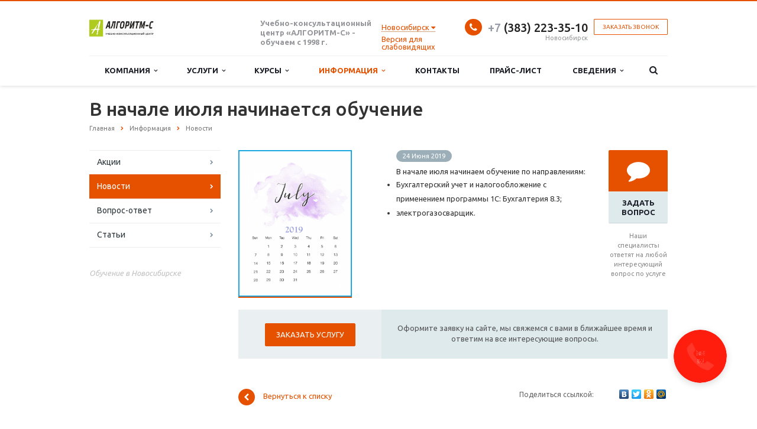

--- FILE ---
content_type: text/html; charset=UTF-8
request_url: https://algoritm-c.ru/info/news/v-nachale-iyulya-nachinaetsya-obuchenie-po-napravleniyam/
body_size: 15647
content:
<!DOCTYPE html>
<html class="  ">
	<head>
						<title>В начале июля начинается обучение</title>
		<meta name="viewport" content="width=device-width, initial-scale=1.0">
		<meta name="facebook-domain-verification" content="v5zdzxxhl03lmdt6jgmq9qvnuc0anz" />
		<link href='https://fonts.googleapis.com/css?family=Open+Sans:300italic,400italic,600italic,700italic,800italic,400,300,600,700,800&subset=latin,cyrillic-ext' rel='stylesheet' type='text/css'>
		<link href='https://fonts.googleapis.com/css?family=Ubuntu:400,700italic,700,500italic,500,400italic,300,300italic&subset=latin,cyrillic-ext' rel='stylesheet' type='text/css'>
																		<meta http-equiv="Content-Type" content="text/html; charset=UTF-8" />
<script type="text/javascript" data-skip-moving="true">(function(w, d, n) {var cl = "bx-core";var ht = d.documentElement;var htc = ht ? ht.className : undefined;if (htc === undefined || htc.indexOf(cl) !== -1){return;}var ua = n.userAgent;if (/(iPad;)|(iPhone;)/i.test(ua)){cl += " bx-ios";}else if (/Android/i.test(ua)){cl += " bx-android";}cl += (/(ipad|iphone|android|mobile|touch)/i.test(ua) ? " bx-touch" : " bx-no-touch");cl += w.devicePixelRatio && w.devicePixelRatio >= 2? " bx-retina": " bx-no-retina";var ieVersion = -1;if (/AppleWebKit/.test(ua)){cl += " bx-chrome";}else if ((ieVersion = getIeVersion()) > 0){cl += " bx-ie bx-ie" + ieVersion;if (ieVersion > 7 && ieVersion < 10 && !isDoctype()){cl += " bx-quirks";}}else if (/Opera/.test(ua)){cl += " bx-opera";}else if (/Gecko/.test(ua)){cl += " bx-firefox";}if (/Macintosh/i.test(ua)){cl += " bx-mac";}ht.className = htc ? htc + " " + cl : cl;function isDoctype(){if (d.compatMode){return d.compatMode == "CSS1Compat";}return d.documentElement && d.documentElement.clientHeight;}function getIeVersion(){if (/Opera/i.test(ua) || /Webkit/i.test(ua) || /Firefox/i.test(ua) || /Chrome/i.test(ua)){return -1;}var rv = -1;if (!!(w.MSStream) && !(w.ActiveXObject) && ("ActiveXObject" in w)){rv = 11;}else if (!!d.documentMode && d.documentMode >= 10){rv = 10;}else if (!!d.documentMode && d.documentMode >= 9){rv = 9;}else if (d.attachEvent && !/Opera/.test(ua)){rv = 8;}if (rv == -1 || rv == 8){var re;if (n.appName == "Microsoft Internet Explorer"){re = new RegExp("MSIE ([0-9]+[\.0-9]*)");if (re.exec(ua) != null){rv = parseFloat(RegExp.$1);}}else if (n.appName == "Netscape"){rv = 11;re = new RegExp("Trident/.*rv:([0-9]+[\.0-9]*)");if (re.exec(ua) != null){rv = parseFloat(RegExp.$1);}}}return rv;}})(window, document, navigator);</script>


<link href="/bitrix/cache/css/s1/aspro-scorp/kernel_main/kernel_main.css?168632661239563" type="text/css"  rel="stylesheet" />
<link href="/bitrix/cache/css/s1/aspro-scorp/template_54e7f90606cc076c97cace7856e1594b/template_54e7f90606cc076c97cace7856e1594b.css?1706100278576787" type="text/css"  data-template-style="true"  rel="stylesheet" />



<link rel="shortcut icon" href="/favicon.ico" type="image/x-icon" />
<link rel="apple-touch-icon" sizes="57x57" href="/bitrix/templates/aspro-scorp/themes/1/images/favicon_57.png" />
<link rel="apple-touch-icon" sizes="72x72" href="/bitrix/templates/aspro-scorp/themes/1/images/favicon_72.png" />
<style>.maxwidth-banner{max-width: auto;}</style>
<meta property="og:description" content="По двум направлениям" />
<meta property="og:image" content="/upload/iblock/c60/c603835a27549c258573a6088be8d9f2.jpg" />
<link rel="image_src" href="/upload/iblock/c60/c603835a27549c258573a6088be8d9f2.jpg"  />
<meta property="og:title" content="В начале июля начинается обучение" />
<meta property="og:type" content="article" />
<meta property="og:url" content="/info/news/v-nachale-iyulya-nachinaetsya-obuchenie-po-napravleniyam/" />



																
																								
								
		<!-- Google Tag Manager -->
				<!-- End Google Tag Manager -->
	</head>
	<body>
		<!-- Google Tag Manager (noscript) -->
		<noscript><iframe src="https://www.googletagmanager.com/ns.html?id=GTM-TQ9QKJX"
		height="0" width="0" style="display:none;visibility:hidden"></iframe></noscript>
		<!-- End Google Tag Manager (noscript) -->
				<div id="panel"></div>
																										<div class="body ">
			<div class="body_media"></div>
			<header class="topmenu-LIGHT canfixed">
				<div class="logo_and_menu-row">
					<div class="logo-row row">
						<div class="maxwidth-theme">
							<div class="col-md-3 col-sm-4">
								<div class="logo colored">
									<a href="/"><img src="/logo.png" alt="Корпоративный сайт Учебно-консультационного центра «АЛГОРИТМ-С»" title="Корпоративный сайт Учебно-консультационного центра «АЛГОРИТМ-С»" /></a>									
									<div class="phone visible-xs">
                                	                                	<div class="phone-number">
                                		 <a href="tel:+73832233510" rel="nofollow"><span style="color: #969ba5;">+7</span> (383) 223-35-10</a>
                                	</div>
                                </div>
                                									
									
								</div>
							</div>
							<div class="col-md-9 col-sm-8 col-xs-12">
								<div class="top-description col-md-4 hidden-sm hidden-xs">
									<b>Учебно-консультационный&nbsp;<br>
</b><b>центр&nbsp;«АЛГОРИТМ-С» - обучаем с 1998 г.</b>								</div>
								<div class="top-callback col-md-8">
									<div class="callback pull-right hidden-xs" data-event="jqm" data-param-id="28" data-name="callback">
										<span href="javascript:;" class="btn btn-default white btn-xs">Заказать звонок</span>
									</div>
									<div class="phone pull-right hidden-xs">
																				<div class="phone-number">
											<i class="fa fa-phone"></i>
											<div> <a href="tel:+73832233510" rel="nofollow"><span style="color: #969ba5;">+7</span> (383) 223-35-10</a>
</div>
										</div>
										<div class="phone-desc pull-right">
											Новосибирск
										</div>
									</div>
									<div class="email pull-right">
										<i class="fa fa-envelope"></i>
										<div><a href="mailto:algoritm-c@mail.ru">algoritm-c@mail.ru</a></div>
									</div>
									<button class="btn btn-responsive-nav visible-xs" data-toggle="collapse" data-target=".nav-main-collapse">
										<i class="fa fa-bars"></i>
									</button>
									
									<div class="city-select " id="city-select">
	<a class="city-select__choose"><span class="city-title">Новосибирск</span> <i class="fa fa-caret-down" aria-hidden="true"></i></a> 												
	<div class="city-select__popup" id="city-select-popup">
		<div class="default-city">
			<div>Ваш город</div>		
			<div class="h4">
				<span class="city-title">Новосибирск</span>
			</div>			
			<div class="buttons">
				<a class="btn btn-primary btn-sm" id="confirm-default">Да</a>				<a href="javascript:;" id="city-select-choose-city">Выбрать другой</a>
			</div>			
		</div>		
		<div class="other-city hidden">
			<div>Выберите ваш город:</div>
			<ul class="other-city-list">
				 
				<li><a data-id="190">Томск</a></li>
				 
				<li><a data-id="191">Крым</a></li>
				 
				<li><a data-id="192">Новосибирск</a></li>
				 
			</ul>
		</div>
	</div>	
</div>

									
									
<div style='line-height: 13px;'>
  <a href="#" class="bvi-open" title="Версия для слабодящих">Версия для слабовидящих<!--Версия для слабодящих--></a>
</div>
	

<!--<div class="container-fluid">

        <div class="navbar navbar-default" role="navigation">

            <div class="row ">

                <div class="col-md-2 col-centered">

                    <p>Размер шрифта</p>

                    <br/>

                    <div class="btn-group">

                        <button type="button" id="a2" class="btn btn-default btn-sm">
                        <span class="glyphicon glyphicon-minus"></span>
   
                     </button>
             
           <button type="button" id="a1" class="btn btn-default btn-sm">
           <span class="glyphicon glyphicon-plus"></span>
               
         </button>
                 
   </div>
               
 </div>
             
   <div class="col-md-2 col-centered">
   
                 <p>Шрифт</p>
             
       <br/>
                  
    <div class="btn-group">
         
               <button type="button" class="btn btn-default btn-sm nop"  id="font1">
                        <span style="font-family:'Times New Roman';font-size:14px;">с засечками</span>
  
                        </button>
                        
                        <button type="button" class="btn btn-default btn-sm nop" id="font2">
                        <span style="font-family:'Arial';font-size:14px;">без засечек</span>

                        </button>
                  
   </div>
                    
                    
                    
                    
             
   </div>
             
   <div class="col-md-3 col-centered">
     
               <p>
                  
      <span>Цвета сайта</span>
   
                 </p>
              
                 <br/>
              
      <div class="btn-group">

                        <button type="button" class="btn btn-default btn-sm" id="c1">
                        <span class="glyphicon glyphicon-font"></span>
            
            </button>
  
                      <button type="button" class="btn btn-default btn-sm" id="c2">
                      <span class="glyphicon glyphicon-font"></span>
              
          </button>
                   
     <button type="button" class="btn btn-default btn-sm" id="c3">
     <span class="glyphicon glyphicon-font"></span>
                
        </button>
                   
     <button type="button" class="btn btn-default btn-sm" id="c4">
<span class="glyphicon glyphicon-font"></span>
               
         </button>
                      
  <button type="button" class="btn btn-default btn-sm" id="c5">
<span class="glyphicon glyphicon-font"></span>
                 
       </button>
                
    </div>
           
     </div>
           
     <div class="col-md-2 col-centered">

                    <p>Изображения</p>
  
                  <br/>
    
                <div class="btn-group" data-toggle="buttons">

                        <label class="btn btn-default  btn-sm redis">
  
                          <input type="radio" id="q156" name="imgvis" value="1" />
                          <span class="glyphicon glyphicon-eye-open"></span>

    
                         </label>

                        <label class="btn btn-default  btn-sm redis">

                        <input type="radio" id="q157" name="imgvis" value="2" />
                        <span class="glyphicon glyphicon-eye-close"></span>

                        </label>
                    
                        </div>
 
                        </div>
          
                        <div class="col-md-1 col-centered">
 
                   <p><span class="glyphicon glyphicon-resize-horizontal">Инт.</span>
 
                   </p>
 
                   <br/>

                   <div class="btn-group">

                        <button type="button" id="i2" class="btn btn-default btn-sm">
                        <span class="glyphicon glyphicon-minus"></span>

                        </button>

                        <button type="button" id="i1" class="btn btn-default btn-sm">
                        <span class="glyphicon glyphicon-plus"></span>
 
                       </button>


                    </div>

                </div>

                <div class="col-md-1 col-centered">

                <p><span class="glyphicon glyphicon-resize-vertical">Инт.</span>

                </p>
                    <br/>
                    
                <div class="btn-group">
 
                <div class="btn-group" data-toggle="buttons">

                            <label class="btn btn-default  btn-sm ol1">

                                <input type="radio" id="yr1" name="inter" value="1" /><span class="glyphicon glyphicon-resize-small"></span>


                            </label>
 
                    <label class="btn btn-default btn-sm ol1">

                    <input type="radio" id="yr2" name="inter" value="2" />
      <span class="glyphicon glyphicon-resize-full"></span>
 
      </label>
                        
</div>
                    
</div>
                
</div>
                
<div class="col-md-1 col-centered">
                    
<p></p>
                    
<br/>
                    
<div class="btn-group">
                        
<button class="btn btn-default btn-sm" id="reset"> 
<i class="glyphicon glyphicon-refresh"></i> 
Сброс</button>
                    
</div>
                
</div>
            
</div>
        
</div>
    
</div>-->								</div>
							</div>
						</div>
					</div>					<div class="menu-row row">
						<div class="maxwidth-theme">
							<div class="col-md-12">
								<div class="nav-main-collapse collapse">
									<div class="menu-only">
										<nav class="mega-menu">
											<!--  -->
	<div class="table-menu hidden-xs">
		<table>
			<tr>
														<td class="dropdown ">
						<div class="wrap">
							<a class="dropdown-toggle" href="/company/" title="Компания">
								Компания																	&nbsp;<i class="fa fa-angle-down"></i>
															</a>
															<span class="tail"></span>
								<ul class="dropdown-menu">
																													<li class=" ">
											<a href="/company/?" title="О компании">О компании</a>
																					</li>
																													<li class=" ">
											<a href="/company/history/" title="История">История</a>
																					</li>
																													<li class=" ">
											<a href="/company/licenses/" title="Лицензии и сертификаты">Лицензии и сертификаты</a>
																					</li>
																													<li class=" ">
											<a href="/company/partners/" title="Партнеры">Партнеры</a>
																					</li>
																													<li class=" ">
											<a href="/company/reviews/" title="Отзывы и благодарности">Отзывы и благодарности</a>
																					</li>
																													<li class=" ">
											<a href="/company/staff/" title="Сотрудники">Сотрудники</a>
																					</li>
																													<li class=" ">
											<a href="/company/vacancy/" title="Вакансии">Вакансии</a>
																					</li>
																													<li class=" ">
											<a href="/company/requisites/" title="Реквизиты">Реквизиты</a>
																					</li>
																	</ul>
													</div>
					</td>
														<td class="dropdown ">
						<div class="wrap">
							<a class="dropdown-toggle" href="/services/" title="Услуги">
								Услуги																	&nbsp;<i class="fa fa-angle-down"></i>
															</a>
															<span class="tail"></span>
								<ul class="dropdown-menu">
																													<li class="dropdown-submenu ">
											<a href="/services/korporativnoe_obuchenie/" title="Корпоративное обучение">Корпоративное обучение</a>
																							<ul class="dropdown-menu">
																																									<li class=" ">
															<a href="/services/korporativnoe_obuchenie/Trening_Psihologiya_prodaj/" title="Тренинг  «Психология продаж»">Тренинг  «Психология продаж»</a>
																													</li>
																																									<li class=" ">
															<a href="/services/korporativnoe_obuchenie/trening_Effektivnie_kommunikacii_v_prodajah%C2%BB/" title="Тренинг «Эффективные коммуникации в продажах»">Тренинг «Эффективные коммуникации в продажах»</a>
																													</li>
																																									<li class=" ">
															<a href="/services/korporativnoe_obuchenie/Trening_Delovoi_etiket/" title="Тренинг «Деловой этикет»">Тренинг «Деловой этикет»</a>
																													</li>
																									</ul>
																					</li>
																													<li class=" ">
											<a href="/services/individualnoe_obuchenie/" title="Индивидуальное обучение">Индивидуальное обучение</a>
																					</li>
																													<li class=" ">
											<a href="/services/distancionnoe_obuchenie/" title="Дистанционное обучение">Дистанционное обучение</a>
																					</li>
																													<li class=" ">
											<a href="/services/pereobuchenie_po_drugim_specialnostyam/" title="Переобучение по другим специальностям">Переобучение по другим специальностям</a>
																					</li>
																													<li class="dropdown-submenu ">
											<a href="/services/dostupno-o-vazhnom/" title="ДОСТУПНО О ВАЖНОМ">ДОСТУПНО О ВАЖНОМ</a>
																							<ul class="dropdown-menu">
																																									<li class=" ">
															<a href="/services/dostupno-o-vazhnom/2025-2026-gg/" title="2025-2026 гг.">2025-2026 гг.</a>
																													</li>
																																									<li class=" ">
															<a href="/services/dostupno-o-vazhnom/2024-2025-gg/" title="2024-2025 гг.">2024-2025 гг.</a>
																													</li>
																																									<li class=" ">
															<a href="/services/dostupno-o-vazhnom/2023-2024-gg/" title="2023-2024 гг.">2023-2024 гг.</a>
																													</li>
																																									<li class=" ">
															<a href="/services/dostupno-o-vazhnom/kursy-russkogo-yazyka-kak-inostrannogo/" title="Курсы Русского языка как иностранного">Курсы Русского языка как иностранного</a>
																													</li>
																																									<li class=" ">
															<a href="/services/dostupno-o-vazhnom/pravila-i-osnovy-neformalnogo-povedeniya-v-rossiyskom-obshchestve-dlya-inostrannykh-grazhdan/" title="Правила и основы неформального поведения в российском обществе для иностранных граждан">Правила и основы неформального поведения в российском обществе для иностранных граждан</a>
																													</li>
																									</ul>
																					</li>
																													<li class="dropdown-submenu ">
											<a href="/services/podgotovka-k-oge-i-ege/" title="Подготовка к ОГЭ и ЕГЭ">Подготовка к ОГЭ и ЕГЭ</a>
																							<ul class="dropdown-menu">
																																									<li class=" ">
															<a href="/services/podgotovka-k-oge-i-ege/kursy-podgotovki-k-oge/" title="Курсы подготовки к ОГЭ">Курсы подготовки к ОГЭ</a>
																													</li>
																																									<li class=" ">
															<a href="/services/podgotovka-k-oge-i-ege/kursy-podgotovki-k-ege/" title="Курсы подготовки к ЕГЭ">Курсы подготовки к ЕГЭ</a>
																													</li>
																																									<li class=" ">
															<a href="/services/podgotovka-k-oge-i-ege/kursy-po-matematike-i-russkomu-yazyku-dlya-8-klassnikov/" title="Курсы по математике, русскому языку и физике для 8-классников">Курсы по математике, русскому языку и физике для 8-классников</a>
																													</li>
																									</ul>
																					</li>
																	</ul>
													</div>
					</td>
														<td class="dropdown ">
						<div class="wrap">
							<a class="dropdown-toggle" href="/study/" title="Курсы">
								Курсы																	&nbsp;<i class="fa fa-angle-down"></i>
															</a>
															<span class="tail"></span>
								<ul class="dropdown-menu">
																													<li class=" ">
											<a href="/study/raspisanie-kursov/" title="РАСПИСАНИЕ КУРСОВ">РАСПИСАНИЕ КУРСОВ</a>
																					</li>
																													<li class="dropdown-submenu ">
											<a href="/study/professionalnoe-obrazovanie/" title="ПРОФЕССИОНАЛЬНОЕ ОБРАЗОВАНИЕ">ПРОФЕССИОНАЛЬНОЕ ОБРАЗОВАНИЕ</a>
																							<ul class="dropdown-menu">
																																									<li class=" ">
															<a href="/study/professionalnoe-obrazovanie/rabochie_specialnosti/" title="РАБОЧИЕ СПЕЦИАЛЬНОСТИ">РАБОЧИЕ СПЕЦИАЛЬНОСТИ</a>
																													</li>
																																									<li class=" ">
															<a href="/study/professionalnoe-obrazovanie/landshaftnyj_dizajn/" title="ЛАНДШАФТНЫЙ ДИЗАЙН">ЛАНДШАФТНЫЙ ДИЗАЙН</a>
																													</li>
																																									<li class=" ">
															<a href="/study/professionalnoe-obrazovanie/shveynoe-proizvodstvo/" title="ШВЕЙНОЕ ПРОИЗВОДСТВО">ШВЕЙНОЕ ПРОИЗВОДСТВО</a>
																													</li>
																																									<li class=" ">
															<a href="/study/professionalnoe-obrazovanie/sfera_restorannogo_biznesa/" title="СФЕРА РЕСТОРАННОГО БИЗНЕСА">СФЕРА РЕСТОРАННОГО БИЗНЕСА</a>
																													</li>
																																									<li class=" ">
															<a href="/study/professionalnoe-obrazovanie/professii-dlya-raboty-v-sfere-torgovli/" title="ПРОФЕССИИ ДЛЯ РАБОТЫ В СФЕРЕ ТОРГОВЛИ">ПРОФЕССИИ ДЛЯ РАБОТЫ В СФЕРЕ ТОРГОВЛИ</a>
																													</li>
																																									<li class=" ">
															<a href="/study/professionalnoe-obrazovanie/professii-dlya-raboty-v-salonakh-krasoty/" title="ПРОФЕССИИ ДЛЯ РАБОТЫ В САЛОНАХ КРАСОТЫ">ПРОФЕССИИ ДЛЯ РАБОТЫ В САЛОНАХ КРАСОТЫ</a>
																													</li>
																																									<li class=" ">
															<a href="/study/professionalnoe-obrazovanie/floristika/" title="ФЛОРИСТИКА">ФЛОРИСТИКА</a>
																													</li>
																																									<li class=" ">
															<a href="/study/professionalnoe-obrazovanie/ekskursovod/" title="ЭКСКУРСОВОД">ЭКСКУРСОВОД</a>
																													</li>
																																									<li class=" ">
															<a href="/study/professionalnoe-obrazovanie/interernyy-dizayn/" title="ИНТЕРЬЕРНЫЙ ДИЗАЙН">ИНТЕРЬЕРНЫЙ ДИЗАЙН</a>
																													</li>
																									</ul>
																					</li>
																													<li class="dropdown-submenu ">
											<a href="/study/dopolnitelnoe-professionalnoe-obrazovanie/" title="ДОПОЛНИТЕЛЬНОЕ ПРОФЕССИОНАЛЬНОЕ ОБРАЗОВАНИЕ">ДОПОЛНИТЕЛЬНОЕ ПРОФЕССИОНАЛЬНОЕ ОБРАЗОВАНИЕ</a>
																							<ul class="dropdown-menu">
																																									<li class=" ">
															<a href="/study/dopolnitelnoe-professionalnoe-obrazovanie/kompyuternye_kursy/" title="КОМПЬЮТЕРНЫЕ КУРСЫ">КОМПЬЮТЕРНЫЕ КУРСЫ</a>
																													</li>
																																									<li class=" ">
															<a href="/study/dopolnitelnoe-professionalnoe-obrazovanie/besplatnoe-obuchenie/" title="БЕСПЛАТНОЕ ОБУЧЕНИЕ">БЕСПЛАТНОЕ ОБУЧЕНИЕ</a>
																													</li>
																																									<li class=" ">
															<a href="/study/dopolnitelnoe-professionalnoe-obrazovanie/okhrana-truda/" title="ОХРАНА ТРУДА">ОХРАНА ТРУДА</a>
																													</li>
																																									<li class=" ">
															<a href="/study/dopolnitelnoe-professionalnoe-obrazovanie/pozharno-tekhnicheskiy-minimum/" title="ПОЖАРНО-ТЕХНИЧЕСКИЙ МИНИМУМ">ПОЖАРНО-ТЕХНИЧЕСКИЙ МИНИМУМ</a>
																													</li>
																																									<li class=" ">
															<a href="/study/dopolnitelnoe-professionalnoe-obrazovanie/skladskaya-sfera/" title="СКЛАДСКАЯ СФЕРА">СКЛАДСКАЯ СФЕРА</a>
																													</li>
																																									<li class=" ">
															<a href="/study/dopolnitelnoe-professionalnoe-obrazovanie/professii-ofisnoy-sfery/" title="ПРОФЕССИИ ОФИСНОЙ СФЕРЫ">ПРОФЕССИИ ОФИСНОЙ СФЕРЫ</a>
																													</li>
																																									<li class=" ">
															<a href="/study/dopolnitelnoe-professionalnoe-obrazovanie/smetnoe-delo/" title="СМЕТНОЕ ДЕЛО">СМЕТНОЕ ДЕЛО</a>
																													</li>
																																									<li class=" ">
															<a href="/study/dopolnitelnoe-professionalnoe-obrazovanie/kontraktnaya-sistema-v-sfere-zakupok/" title="КОНТРАКТНАЯ СИСТЕМА В СФЕРЕ ЗАКУПОК">КОНТРАКТНАЯ СИСТЕМА В СФЕРЕ ЗАКУПОК</a>
																													</li>
																																									<li class=" ">
															<a href="/study/dopolnitelnoe-professionalnoe-obrazovanie/fitnes/" title="ФИТНЕС">ФИТНЕС</a>
																													</li>
																																									<li class=" ">
															<a href="/study/dopolnitelnoe-professionalnoe-obrazovanie/teploustanovki/" title="ТЕПЛОУСТАНОВКИ">ТЕПЛОУСТАНОВКИ</a>
																													</li>
																																									<li class=" ">
															<a href="/study/dopolnitelnoe-professionalnoe-obrazovanie/treningi/" title="ТРЕНИНГИ">ТРЕНИНГИ</a>
																													</li>
																																									<li class=" ">
															<a href="/study/dopolnitelnoe-professionalnoe-obrazovanie/marketing-reklama/" title="МАРКЕТИНГ, РЕКЛАМА">МАРКЕТИНГ, РЕКЛАМА</a>
																													</li>
																																									<li class=" ">
															<a href="/study/dopolnitelnoe-professionalnoe-obrazovanie/pedagogika/" title="ПЕДАГОГИКА">ПЕДАГОГИКА</a>
																													</li>
																																									<li class=" ">
															<a href="/study/dopolnitelnoe-professionalnoe-obrazovanie/uzkospetsializirovannye-kursy/" title="УЗКОСПЕЦИАЛИЗИРОВАННЫЕ КУРСЫ">УЗКОСПЕЦИАЛИЗИРОВАННЫЕ КУРСЫ</a>
																													</li>
																									</ul>
																					</li>
																													<li class=" ">
											<a href="/study/distantsionnoe-obrazovanie/" title="ДИСТАНЦИОННОЕ ОБРАЗОВАНИЕ">ДИСТАНЦИОННОЕ ОБРАЗОВАНИЕ</a>
																					</li>
																	</ul>
													</div>
					</td>
														<td class="dropdown active">
						<div class="wrap">
							<a class="dropdown-toggle" href="/info/" title="Информация">
								Информация																	&nbsp;<i class="fa fa-angle-down"></i>
															</a>
															<span class="tail"></span>
								<ul class="dropdown-menu">
																													<li class=" ">
											<a href="/info/stock/" title="Акции">Акции</a>
																					</li>
																													<li class=" active">
											<a href="/info/news/" title="Новости">Новости</a>
																					</li>
																													<li class=" ">
											<a href="/info/faq/" title="Вопрос-ответ">Вопрос-ответ</a>
																					</li>
																													<li class=" ">
											<a href="/info/statii/" title="Статьи">Статьи</a>
																					</li>
																	</ul>
													</div>
					</td>
														<td class=" ">
						<div class="wrap">
							<a class="" href="/contacts/" title="Контакты">
								Контакты															</a>
													</div>
					</td>
														<td class=" ">
						<div class="wrap">
							<a class="" href="/price/" title="Прайс-лист">
								Прайс-лист															</a>
													</div>
					</td>
														<td class="dropdown ">
						<div class="wrap">
							<a class="dropdown-toggle" href="/sveden/" title="Сведения">
								Сведения																	&nbsp;<i class="fa fa-angle-down"></i>
															</a>
															<span class="tail"></span>
								<ul class="dropdown-menu">
																													<li class=" ">
											<a href="/sveden/common/" title="Основные сведения">Основные сведения</a>
																					</li>
																													<li class=" ">
											<a href="/sveden/struct/" title="Структура и органы управления образовательной организацией">Структура и органы управления образовательной организацией</a>
																					</li>
																													<li class=" ">
											<a href="/sveden/document/" title="Документы">Документы</a>
																					</li>
																													<li class=" ">
											<a href="/sveden/education/" title="Образование">Образование</a>
																					</li>
																													<li class=" ">
											<a href="/sveden/eduStandarts/" title="Образовательные стандарты">Образовательные стандарты</a>
																					</li>
																													<li class=" ">
											<a href="/sveden/employees/" title="Руководство. Педагогический (научно-педагогический) состав">Руководство. Педагогический (научно-педагогический) состав</a>
																					</li>
																													<li class=" ">
											<a href="/sveden/objects/" title="Материально-техническое обеспечение и оснащенность образовательного процесса">Материально-техническое обеспечение и оснащенность образовательного процесса</a>
																					</li>
																													<li class=" ">
											<a href="/sveden/grants/" title="Стипендии и иные виды материальной поддержки">Стипендии и иные виды материальной поддержки</a>
																					</li>
																													<li class=" ">
											<a href="/sveden/paid_edu/" title="Платные образовательные услуги">Платные образовательные услуги</a>
																					</li>
																													<li class=" ">
											<a href="/sveden/budget/" title="Финансово-хозяйственная деятельность">Финансово-хозяйственная деятельность</a>
																					</li>
																													<li class=" ">
											<a href="/sveden/vacant/" title="Вакантные места для приема (перевода)">Вакантные места для приема (перевода)</a>
																					</li>
																													<li class=" ">
											<a href="/sveden/MejSotrud/" title="Международное сотрудничество">Международное сотрудничество</a>
																					</li>
																													<li class=" ">
											<a href="/sveden/Sreda/" title="Доступная среда">Доступная среда</a>
																					</li>
																													<li class=" ">
											<a href="/sveden/food/" title="Организация питания в образовательной организации">Организация питания в образовательной организации</a>
																					</li>
																	</ul>
													</div>
					</td>
								<td class="dropdown js-dropdown nosave" style="display:none;">
					<div class="wrap">
						<a class="dropdown-toggle more-items" href="#">
							<span>...</span>
						</a>
						<span class="tail"></span>
						<ul class="dropdown-menu"></ul>
					</div>
				</td>
				<td class="search-item nosave">
					<div class="wrap">
						<a href="#">
							<i class="fa fa-search"></i>
						</a>
					</div>
				</td>
			</tr>
		</table>
	</div>
	<ul class="nav nav-pills responsive-menu visible-xs" id="mainMenu">
								<li class="dropdown ">
				<a class="dropdown-toggle" href="/company/" title="Компания">
					Компания											<i class="fa fa-angle-down"></i>
									</a>
									<ul class="dropdown-menu">
																				<li class=" ">
								<a href="/company/?" title="О компании">
									О компании																	</a>
															</li>
																				<li class=" ">
								<a href="/company/history/" title="История">
									История																	</a>
															</li>
																				<li class=" ">
								<a href="/company/licenses/" title="Лицензии и сертификаты">
									Лицензии и сертификаты																	</a>
															</li>
																				<li class=" ">
								<a href="/company/partners/" title="Партнеры">
									Партнеры																	</a>
															</li>
																				<li class=" ">
								<a href="/company/reviews/" title="Отзывы и благодарности">
									Отзывы и благодарности																	</a>
															</li>
																				<li class=" ">
								<a href="/company/staff/" title="Сотрудники">
									Сотрудники																	</a>
															</li>
																				<li class=" ">
								<a href="/company/vacancy/" title="Вакансии">
									Вакансии																	</a>
															</li>
																				<li class=" ">
								<a href="/company/requisites/" title="Реквизиты">
									Реквизиты																	</a>
															</li>
											</ul>
							</li>
								<li class="dropdown ">
				<a class="dropdown-toggle" href="/services/" title="Услуги">
					Услуги											<i class="fa fa-angle-down"></i>
									</a>
									<ul class="dropdown-menu">
																				<li class="dropdown-submenu dropdown-toggle ">
								<a href="/services/korporativnoe_obuchenie/" title="Корпоративное обучение">
									Корпоративное обучение																			&nbsp;<i class="fa fa-angle-down"></i>
																	</a>
																	<ul class="dropdown-menu">
																																<li class=" ">
												<a href="/services/korporativnoe_obuchenie/Trening_Psihologiya_prodaj/" title="Тренинг  «Психология продаж»">
													Тренинг  «Психология продаж»																									</a>
																							</li>
																																<li class=" ">
												<a href="/services/korporativnoe_obuchenie/trening_Effektivnie_kommunikacii_v_prodajah%C2%BB/" title="Тренинг «Эффективные коммуникации в продажах»">
													Тренинг «Эффективные коммуникации в продажах»																									</a>
																							</li>
																																<li class=" ">
												<a href="/services/korporativnoe_obuchenie/Trening_Delovoi_etiket/" title="Тренинг «Деловой этикет»">
													Тренинг «Деловой этикет»																									</a>
																							</li>
																			</ul>
															</li>
																				<li class=" ">
								<a href="/services/individualnoe_obuchenie/" title="Индивидуальное обучение">
									Индивидуальное обучение																	</a>
															</li>
																				<li class=" ">
								<a href="/services/distancionnoe_obuchenie/" title="Дистанционное обучение">
									Дистанционное обучение																	</a>
															</li>
																				<li class=" ">
								<a href="/services/pereobuchenie_po_drugim_specialnostyam/" title="Переобучение по другим специальностям">
									Переобучение по другим специальностям																	</a>
															</li>
																				<li class="dropdown-submenu dropdown-toggle ">
								<a href="/services/dostupno-o-vazhnom/" title="ДОСТУПНО О ВАЖНОМ">
									ДОСТУПНО О ВАЖНОМ																			&nbsp;<i class="fa fa-angle-down"></i>
																	</a>
																	<ul class="dropdown-menu">
																																<li class=" ">
												<a href="/services/dostupno-o-vazhnom/2025-2026-gg/" title="2025-2026 гг.">
													2025-2026 гг.																									</a>
																							</li>
																																<li class=" ">
												<a href="/services/dostupno-o-vazhnom/2024-2025-gg/" title="2024-2025 гг.">
													2024-2025 гг.																									</a>
																							</li>
																																<li class=" ">
												<a href="/services/dostupno-o-vazhnom/2023-2024-gg/" title="2023-2024 гг.">
													2023-2024 гг.																									</a>
																							</li>
																																<li class=" ">
												<a href="/services/dostupno-o-vazhnom/kursy-russkogo-yazyka-kak-inostrannogo/" title="Курсы Русского языка как иностранного">
													Курсы Русского языка как иностранного																									</a>
																							</li>
																																<li class=" ">
												<a href="/services/dostupno-o-vazhnom/pravila-i-osnovy-neformalnogo-povedeniya-v-rossiyskom-obshchestve-dlya-inostrannykh-grazhdan/" title="Правила и основы неформального поведения в российском обществе для иностранных граждан">
													Правила и основы неформального поведения в российском обществе для иностранных граждан																									</a>
																							</li>
																			</ul>
															</li>
																				<li class="dropdown-submenu dropdown-toggle ">
								<a href="/services/podgotovka-k-oge-i-ege/" title="Подготовка к ОГЭ и ЕГЭ">
									Подготовка к ОГЭ и ЕГЭ																			&nbsp;<i class="fa fa-angle-down"></i>
																	</a>
																	<ul class="dropdown-menu">
																																<li class=" ">
												<a href="/services/podgotovka-k-oge-i-ege/kursy-podgotovki-k-oge/" title="Курсы подготовки к ОГЭ">
													Курсы подготовки к ОГЭ																									</a>
																							</li>
																																<li class=" ">
												<a href="/services/podgotovka-k-oge-i-ege/kursy-podgotovki-k-ege/" title="Курсы подготовки к ЕГЭ">
													Курсы подготовки к ЕГЭ																									</a>
																							</li>
																																<li class=" ">
												<a href="/services/podgotovka-k-oge-i-ege/kursy-po-matematike-i-russkomu-yazyku-dlya-8-klassnikov/" title="Курсы по математике, русскому языку и физике для 8-классников">
													Курсы по математике, русскому языку и физике для 8-классников																									</a>
																							</li>
																			</ul>
															</li>
											</ul>
							</li>
								<li class="dropdown ">
				<a class="dropdown-toggle" href="/study/" title="Курсы">
					Курсы											<i class="fa fa-angle-down"></i>
									</a>
									<ul class="dropdown-menu">
																				<li class=" ">
								<a href="/study/raspisanie-kursov/" title="РАСПИСАНИЕ КУРСОВ">
									РАСПИСАНИЕ КУРСОВ																	</a>
															</li>
																				<li class="dropdown-submenu dropdown-toggle ">
								<a href="/study/professionalnoe-obrazovanie/" title="ПРОФЕССИОНАЛЬНОЕ ОБРАЗОВАНИЕ">
									ПРОФЕССИОНАЛЬНОЕ ОБРАЗОВАНИЕ																			&nbsp;<i class="fa fa-angle-down"></i>
																	</a>
																	<ul class="dropdown-menu">
																																<li class=" ">
												<a href="/study/professionalnoe-obrazovanie/rabochie_specialnosti/" title="РАБОЧИЕ СПЕЦИАЛЬНОСТИ">
													РАБОЧИЕ СПЕЦИАЛЬНОСТИ																									</a>
																							</li>
																																<li class=" ">
												<a href="/study/professionalnoe-obrazovanie/landshaftnyj_dizajn/" title="ЛАНДШАФТНЫЙ ДИЗАЙН">
													ЛАНДШАФТНЫЙ ДИЗАЙН																									</a>
																							</li>
																																<li class=" ">
												<a href="/study/professionalnoe-obrazovanie/shveynoe-proizvodstvo/" title="ШВЕЙНОЕ ПРОИЗВОДСТВО">
													ШВЕЙНОЕ ПРОИЗВОДСТВО																									</a>
																							</li>
																																<li class=" ">
												<a href="/study/professionalnoe-obrazovanie/sfera_restorannogo_biznesa/" title="СФЕРА РЕСТОРАННОГО БИЗНЕСА">
													СФЕРА РЕСТОРАННОГО БИЗНЕСА																									</a>
																							</li>
																																<li class=" ">
												<a href="/study/professionalnoe-obrazovanie/professii-dlya-raboty-v-sfere-torgovli/" title="ПРОФЕССИИ ДЛЯ РАБОТЫ В СФЕРЕ ТОРГОВЛИ">
													ПРОФЕССИИ ДЛЯ РАБОТЫ В СФЕРЕ ТОРГОВЛИ																									</a>
																							</li>
																																<li class=" ">
												<a href="/study/professionalnoe-obrazovanie/professii-dlya-raboty-v-salonakh-krasoty/" title="ПРОФЕССИИ ДЛЯ РАБОТЫ В САЛОНАХ КРАСОТЫ">
													ПРОФЕССИИ ДЛЯ РАБОТЫ В САЛОНАХ КРАСОТЫ																									</a>
																							</li>
																																<li class=" ">
												<a href="/study/professionalnoe-obrazovanie/floristika/" title="ФЛОРИСТИКА">
													ФЛОРИСТИКА																									</a>
																							</li>
																																<li class=" ">
												<a href="/study/professionalnoe-obrazovanie/ekskursovod/" title="ЭКСКУРСОВОД">
													ЭКСКУРСОВОД																									</a>
																							</li>
																																<li class=" ">
												<a href="/study/professionalnoe-obrazovanie/interernyy-dizayn/" title="ИНТЕРЬЕРНЫЙ ДИЗАЙН">
													ИНТЕРЬЕРНЫЙ ДИЗАЙН																									</a>
																							</li>
																			</ul>
															</li>
																				<li class="dropdown-submenu dropdown-toggle ">
								<a href="/study/dopolnitelnoe-professionalnoe-obrazovanie/" title="ДОПОЛНИТЕЛЬНОЕ ПРОФЕССИОНАЛЬНОЕ ОБРАЗОВАНИЕ">
									ДОПОЛНИТЕЛЬНОЕ ПРОФЕССИОНАЛЬНОЕ ОБРАЗОВАНИЕ																			&nbsp;<i class="fa fa-angle-down"></i>
																	</a>
																	<ul class="dropdown-menu">
																																<li class=" ">
												<a href="/study/dopolnitelnoe-professionalnoe-obrazovanie/kompyuternye_kursy/" title="КОМПЬЮТЕРНЫЕ КУРСЫ">
													КОМПЬЮТЕРНЫЕ КУРСЫ																									</a>
																							</li>
																																<li class=" ">
												<a href="/study/dopolnitelnoe-professionalnoe-obrazovanie/besplatnoe-obuchenie/" title="БЕСПЛАТНОЕ ОБУЧЕНИЕ">
													БЕСПЛАТНОЕ ОБУЧЕНИЕ																									</a>
																							</li>
																																<li class=" ">
												<a href="/study/dopolnitelnoe-professionalnoe-obrazovanie/okhrana-truda/" title="ОХРАНА ТРУДА">
													ОХРАНА ТРУДА																									</a>
																							</li>
																																<li class=" ">
												<a href="/study/dopolnitelnoe-professionalnoe-obrazovanie/pozharno-tekhnicheskiy-minimum/" title="ПОЖАРНО-ТЕХНИЧЕСКИЙ МИНИМУМ">
													ПОЖАРНО-ТЕХНИЧЕСКИЙ МИНИМУМ																									</a>
																							</li>
																																<li class=" ">
												<a href="/study/dopolnitelnoe-professionalnoe-obrazovanie/skladskaya-sfera/" title="СКЛАДСКАЯ СФЕРА">
													СКЛАДСКАЯ СФЕРА																									</a>
																							</li>
																																<li class=" ">
												<a href="/study/dopolnitelnoe-professionalnoe-obrazovanie/professii-ofisnoy-sfery/" title="ПРОФЕССИИ ОФИСНОЙ СФЕРЫ">
													ПРОФЕССИИ ОФИСНОЙ СФЕРЫ																									</a>
																							</li>
																																<li class=" ">
												<a href="/study/dopolnitelnoe-professionalnoe-obrazovanie/smetnoe-delo/" title="СМЕТНОЕ ДЕЛО">
													СМЕТНОЕ ДЕЛО																									</a>
																							</li>
																																<li class=" ">
												<a href="/study/dopolnitelnoe-professionalnoe-obrazovanie/kontraktnaya-sistema-v-sfere-zakupok/" title="КОНТРАКТНАЯ СИСТЕМА В СФЕРЕ ЗАКУПОК">
													КОНТРАКТНАЯ СИСТЕМА В СФЕРЕ ЗАКУПОК																									</a>
																							</li>
																																<li class=" ">
												<a href="/study/dopolnitelnoe-professionalnoe-obrazovanie/fitnes/" title="ФИТНЕС">
													ФИТНЕС																									</a>
																							</li>
																																<li class=" ">
												<a href="/study/dopolnitelnoe-professionalnoe-obrazovanie/teploustanovki/" title="ТЕПЛОУСТАНОВКИ">
													ТЕПЛОУСТАНОВКИ																									</a>
																							</li>
																																<li class=" ">
												<a href="/study/dopolnitelnoe-professionalnoe-obrazovanie/treningi/" title="ТРЕНИНГИ">
													ТРЕНИНГИ																									</a>
																							</li>
																																<li class=" ">
												<a href="/study/dopolnitelnoe-professionalnoe-obrazovanie/marketing-reklama/" title="МАРКЕТИНГ, РЕКЛАМА">
													МАРКЕТИНГ, РЕКЛАМА																									</a>
																							</li>
																																<li class=" ">
												<a href="/study/dopolnitelnoe-professionalnoe-obrazovanie/pedagogika/" title="ПЕДАГОГИКА">
													ПЕДАГОГИКА																									</a>
																							</li>
																																<li class=" ">
												<a href="/study/dopolnitelnoe-professionalnoe-obrazovanie/uzkospetsializirovannye-kursy/" title="УЗКОСПЕЦИАЛИЗИРОВАННЫЕ КУРСЫ">
													УЗКОСПЕЦИАЛИЗИРОВАННЫЕ КУРСЫ																									</a>
																							</li>
																			</ul>
															</li>
																				<li class=" ">
								<a href="/study/distantsionnoe-obrazovanie/" title="ДИСТАНЦИОННОЕ ОБРАЗОВАНИЕ">
									ДИСТАНЦИОННОЕ ОБРАЗОВАНИЕ																	</a>
															</li>
											</ul>
							</li>
								<li class="dropdown active">
				<a class="dropdown-toggle" href="/info/" title="Информация">
					Информация											<i class="fa fa-angle-down"></i>
									</a>
									<ul class="dropdown-menu">
																				<li class=" ">
								<a href="/info/stock/" title="Акции">
									Акции																	</a>
															</li>
																				<li class=" active">
								<a href="/info/news/" title="Новости">
									Новости																	</a>
															</li>
																				<li class=" ">
								<a href="/info/faq/" title="Вопрос-ответ">
									Вопрос-ответ																	</a>
															</li>
																				<li class=" ">
								<a href="/info/statii/" title="Статьи">
									Статьи																	</a>
															</li>
											</ul>
							</li>
								<li class=" ">
				<a class="" href="/contacts/" title="Контакты">
					Контакты									</a>
							</li>
								<li class=" ">
				<a class="" href="/price/" title="Прайс-лист">
					Прайс-лист									</a>
							</li>
								<li class="dropdown ">
				<a class="dropdown-toggle" href="/sveden/" title="Сведения">
					Сведения											<i class="fa fa-angle-down"></i>
									</a>
									<ul class="dropdown-menu">
																				<li class=" ">
								<a href="/sveden/common/" title="Основные сведения">
									Основные сведения																	</a>
															</li>
																				<li class=" ">
								<a href="/sveden/struct/" title="Структура и органы управления образовательной организацией">
									Структура и органы управления образовательной организацией																	</a>
															</li>
																				<li class=" ">
								<a href="/sveden/document/" title="Документы">
									Документы																	</a>
															</li>
																				<li class=" ">
								<a href="/sveden/education/" title="Образование">
									Образование																	</a>
															</li>
																				<li class=" ">
								<a href="/sveden/eduStandarts/" title="Образовательные стандарты">
									Образовательные стандарты																	</a>
															</li>
																				<li class=" ">
								<a href="/sveden/employees/" title="Руководство. Педагогический (научно-педагогический) состав">
									Руководство. Педагогический (научно-педагогический) состав																	</a>
															</li>
																				<li class=" ">
								<a href="/sveden/objects/" title="Материально-техническое обеспечение и оснащенность образовательного процесса">
									Материально-техническое обеспечение и оснащенность образовательного процесса																	</a>
															</li>
																				<li class=" ">
								<a href="/sveden/grants/" title="Стипендии и иные виды материальной поддержки">
									Стипендии и иные виды материальной поддержки																	</a>
															</li>
																				<li class=" ">
								<a href="/sveden/paid_edu/" title="Платные образовательные услуги">
									Платные образовательные услуги																	</a>
															</li>
																				<li class=" ">
								<a href="/sveden/budget/" title="Финансово-хозяйственная деятельность">
									Финансово-хозяйственная деятельность																	</a>
															</li>
																				<li class=" ">
								<a href="/sveden/vacant/" title="Вакантные места для приема (перевода)">
									Вакантные места для приема (перевода)																	</a>
															</li>
																				<li class=" ">
								<a href="/sveden/MejSotrud/" title="Международное сотрудничество">
									Международное сотрудничество																	</a>
															</li>
																				<li class=" ">
								<a href="/sveden/Sreda/" title="Доступная среда">
									Доступная среда																	</a>
															</li>
																				<li class=" ">
								<a href="/sveden/food/" title="Организация питания в образовательной организации">
									Организация питания в образовательной организации																	</a>
															</li>
											</ul>
							</li>
				<div class="search">
			<div class="search-input-div">
				<input class="search-input" type="text" autocomplete="off" maxlength="50" size="40" placeholder="Найти" value="" name="q">
			</div>
			<div class="search-button-div">
				<button class="btn btn-search btn-default" value="Найти" name="s" type="submit">Найти</button>
			</div>
		</div>
	</ul>
										</nav>
									</div>
								</div>
							</div>						</div>
						<style type="text/css">
.bx_searche .bx_image{width: 25px;	height: 25px;}
.bx_searche .bx_img_element{width: 45px;	height: 36px;}
.bx_searche .bx_item_block{min-height: 35px;line-height: 35px;
</style>
	<div class="search hide" id="title-search">
		<div class="maxwidth-theme">
			<div class="col-md-12">
				<form action="/search/">
					<div class="search-input-div">
						<input class="search-input" id="title-search-input" type="text" name="q" value="" placeholder="Найти" size="40" maxlength="50" autocomplete="off" />
					</div>
					<div class="search-button-div">
						<button class="btn btn-search btn-default" type="submit" name="s" value="Найти">Найти</button>
						<span class="fa fa-close"></span>
					</div>
				</form>
			</div>
		</div>
	</div>
					</div>				</div>
				<div class="line-row visible-xs"></div>				
			</header>			
			<div role="main" class="main">
													<section class="page-top">
						<div class="row">
							<div class="maxwidth-theme">
								<div class="col-md-12">
									<div class="row">
										<div class="col-md-12">
											<h1>В начале июля начинается обучение</h1>
										</div>
									</div>
									<div class="row">
										<div class="col-md-12">
											<ul class="breadcrumb"><li itemscope="" itemtype="http://data-vocabulary.org/Breadcrumb"><a href="/" title="Главная" itemprop="url"><span itemprop="title">Главная</span></a></li><li itemscope="" itemtype="http://data-vocabulary.org/Breadcrumb"><a href="/info/" title="Информация" itemprop="url"><span itemprop="title">Информация</span></a></li><li itemscope="" itemtype="http://data-vocabulary.org/Breadcrumb"><a href="/info/news/" title="Новости" itemprop="url"><span itemprop="title">Новости</span></a></li></ul>										</div>
									</div>
								</div>
							</div>
						</div>
					</section>
								<div class="container">
											<div class="row">
							<div class="maxwidth-theme">
																	<div class="col-md-3 col-sm-3 col-xs-4 left-menu-md">
																						<aside class="sidebar">
		<ul class="nav nav-list side-menu">
							<li class=" ">
					<a href="/info/stock/">Акции</a>
													</li>
							<li class="active ">
					<a href="/info/news/">Новости</a>
													</li>
							<li class=" ">
					<a href="/info/faq/">Вопрос-ответ</a>
													</li>
							<li class=" ">
					<a href="/info/statii/">Статьи</a>
													</li>
					</ul>
	</aside>
											
																				<div class="sidearea">
																						<span style="color: #c2c2c2;"><i>Обучение в Новосибирске</i></span>										</div>
									</div>
									<div class="col-md-9 col-sm-9 col-xs-8 content-md">
																				<div class="detail news">
		
		
					
		<div class="detailimage image-left col-md-4 col-sm-4 col-xs-12"><a href="/upload/iblock/1ab/1abb95d873e850ae9cf2839918247956.jpg" class="fancybox" title="В начале июля начинается обучение" alt="В начале июля начинается обучение"><img src="/upload/iblock/1ab/1abb95d873e850ae9cf2839918247956.jpg" class="img-responsive"/></a></div>
	
	<div class="ask_a_question">
		<div class="inner">
			<span class="btn btn-default wc vert" data-event="jqm" data-param-id="27" data-autoload-need_product="В начале июля начинается обучение" data-name="question"><i class="fa fa-comment "></i><span>Задать вопрос</span></span>
			<div class="margin-bottom-20">
				Наши специалисты ответят на любой интересующий вопрос по услуге

 			</div>
		</div>
	</div>

	<div class="period">
					<span class="label">24 Июня 2019</span>
			</div>

	<div class="content">
				
											В начале июля начинаем обучение по направлениям:<br>
<ul>
	<li>Бухгалтерский учет и налогообложение с применением программы 1С: Бухгалтерия 8.3;</li>
	<li>электрогазосварщик.</li>
</ul>						</div>



	<div class="order-block">
		<div class="row">
			<div class="col-md-4 col-sm-4 col-xs-5 valign">
				<span class="btn btn-default btn-lg" data-event="jqm" data-param-id="25" data-name="order_services" data-autoload-service="В начале июля начинается обучение"><span>Заказать услугу</span></span>
			</div>
			<div class="col-md-8 col-sm-8 col-xs-7 valign">
				<div class="text">
					Оформите заявку на сайте, мы свяжемся с вами в ближайшее время и ответим на все интересующие вопросы.				</div>
			</div>
		</div>
	</div>


<!--'start_frame_cache_video'--><!--'end_frame_cache_video'-->		
						
						
					</div>
	<div style="clear:both"></div>
<div class="row">
	<div class="col-md-6 share">
					<span class="text">Поделиться ссылкой:</span>
			
			<span class="yashare-auto-init" data-yashareL10n="ru" data-yashareType="none" data-yashareQuickServices="yaru,vkontakte,facebook,twitter,odnoklassniki,moimir"></span>
			</div>
	<div class="col-md-6">
		<a class="back-url" href="/info/news/"><i class="fa fa-chevron-left"></i>Вернуться к списку</a>
	</div>
</div>																																</div>																					</div>						</div>															</div>							</div>		</div>		<footer id="footer">
			<div class="container">
				<div class="row">
					<div class="maxwidth-theme">
						<div class="col-md-3 hidden-sm hidden-xs">
							<div class="copy">
								&copy; 2026 Все права защищены.
<a href="https://web.gigansk.ru/" target="_blank">Разработано в <b>Гигабайт</b></a>							</div>
							<div id="bx-composite-banner"></div>
						</div>
						<div class="col-md-9 col-sm-12">
							<div class="row">
								<div class="col-md-9 col-sm-9">
										<div class="bottom-menu">
		<div class="items row">
											<div class="col-md-4 col-sm-6">
					<div class="item">
						<div class="title">
															<a href="/study/">Курсы</a>
													</div>
					</div>
				</div>
											<div class="col-md-4 col-sm-6">
					<div class="item">
						<div class="title">
															<a href="/price/">Прайс-лист</a>
													</div>
					</div>
				</div>
											<div class="col-md-4 col-sm-6">
					<div class="item">
						<div class="title">
															<a href="/services/">Услуги</a>
													</div>
					</div>
				</div>
											<div class="col-md-4 col-sm-6">
					<div class="item">
						<div class="title">
															<a href="/sveden/">Сведения об образовательной организации</a>
													</div>
					</div>
				</div>
											<div class="col-md-4 col-sm-6">
					<div class="item active">
						<div class="title">
															<a href="/info/news/">Новости</a>
													</div>
					</div>
				</div>
											<div class="col-md-4 col-sm-6">
					<div class="item">
						<div class="title">
															<a href="/company/vacancy/">Вакансии</a>
													</div>
					</div>
				</div>
											<div class="col-md-4 col-sm-6">
					<div class="item">
						<div class="title">
															<a href="/company/">Компания</a>
													</div>
					</div>
				</div>
											<div class="col-md-4 col-sm-6">
					<div class="item">
						<div class="title">
															<a href="/contacts/">Контакты</a>
													</div>
					</div>
				</div>
					</div>
	</div>
								</div>
								<div class="col-md-3 col-sm-3">
									<div class="info">
																				
										<div class="phone visible-xs">
                                        	                                        	<div class="phone-number">
                                        	    <i class="fa fa-phone" aria-hidden="true"></i>
                                        		 <a href="tel:+73832233510" rel="nofollow"><span style="color: #969ba5;">+7</span> (383) 223-35-10</a>
                                        	</div>
                                        </div>
										
										<div class="email">
											<i class="fa fa-envelope"></i>
											<a href="mailto:algoritm-c@mail.ru">algoritm-c@mail.ru</a>										</div>
									</div>
									<div class="social">
																			</div>
								</div>
							</div>
						</div>
						<div class="col-sm-3 hidden-md hidden-lg">
							<div class="copy">
								&copy; 2026 Все права защищены.
<a href="https://web.gigansk.ru/" target="_blank">Разработано в <b>Гигабайт</b></a>							</div>
							<div id="bx-composite-banner"></div>
						</div>
					</div>
				</div>
			</div>
		</footer>
		<div class="bx_areas">
			
<noindex></noindex>

<!-- {literal} START JIVOSITE CODE -->
<!-- {/literal} END JIVOSITE CODE -->		</div>
		<!-- Yandex.Metrika counter -->
<noscript><div><img src="https://mc.yandex.ru/watch/92538990" style="position:absolute; left:-9999px;" alt="" /></div></noscript>
<!-- /Yandex.Metrika counter -->
<link rel="stylesheet" href="https://cdn.envybox.io/widget/cbk.css">
<!-- Facebook Pixel Code -->
<noscript><img height="1" width="1" style="display:none"
src="https://www.facebook.com/tr?id=1785634068493033&ev=PageView&noscript=1"
/></noscript>
<!-- End Facebook Pixel Code -->
	<script type="text/javascript">if(!window.BX)window.BX={message:function(mess){if(typeof mess=='object') for(var i in mess) BX.message[i]=mess[i]; return true;}};</script>
<script type="text/javascript">(window.BX||top.BX).message({'JS_CORE_LOADING':'Загрузка...','JS_CORE_NO_DATA':'- Нет данных -','JS_CORE_WINDOW_CLOSE':'Закрыть','JS_CORE_WINDOW_EXPAND':'Развернуть','JS_CORE_WINDOW_NARROW':'Свернуть в окно','JS_CORE_WINDOW_SAVE':'Сохранить','JS_CORE_WINDOW_CANCEL':'Отменить','JS_CORE_H':'ч','JS_CORE_M':'м','JS_CORE_S':'с','JSADM_AI_HIDE_EXTRA':'Скрыть лишние','JSADM_AI_ALL_NOTIF':'Показать все','JSADM_AUTH_REQ':'Требуется авторизация!','JS_CORE_WINDOW_AUTH':'Войти','JS_CORE_IMAGE_FULL':'Полный размер'});</script>
<script type="text/javascript">(window.BX||top.BX).message({'LANGUAGE_ID':'ru','FORMAT_DATE':'DD.MM.YYYY','FORMAT_DATETIME':'DD.MM.YYYY HH:MI:SS','COOKIE_PREFIX':'BITRIX_SM','SERVER_TZ_OFFSET':'10800','SITE_ID':'s1','USER_ID':'','SERVER_TIME':'1769002372','USER_TZ_OFFSET':'0','USER_TZ_AUTO':'Y','bitrix_sessid':'217e36a66408bfdc17c5f79d3cfbf3c4'});</script><script type="text/javascript" src="/bitrix/js/main/core/core.min.js?145339855469721"></script>
<script type="text/javascript" src="/bitrix/js/main/jquery/jquery-1.8.3.min.js?145339855493636"></script>
<script type="text/javascript" src="/bitrix/js/main/core/core_fx.min.js?14533985549592"></script>
<script type="text/javascript" src="/bitrix/js/main/core/core_popup.min.js?145339855428778"></script>
<script type="text/javascript" src="/bitrix/js/main/ajax.min.js?145339855422194"></script>
<script type="text/javascript" src="/bitrix/js/main/core/core_ajax.min.js?145339855420698"></script>
<script type="text/javascript">BX.setCSSList(['/bitrix/js/main/core/css/core.css?14533985542854','/bitrix/js/main/core/css/core_popup.css?145339855434473','/bitrix/templates/aspro-scorp/css/bootstrap.css?1453464333114216','/bitrix/templates/aspro-scorp/css/fonts/font-awesome/css/font-awesome.min.css?145346433326711','/bitrix/templates/aspro-scorp/vendor/flexslider/flexslider.css?14534643336839','/bitrix/templates/aspro-scorp/css/jquery.fancybox.css?14534643334108','/bitrix/templates/aspro-scorp/css/swiper.js/swiper-bundle.min.css?170609536117864','/bitrix/templates/aspro-scorp/css/theme-elements.css?14534643334368','/bitrix/templates/aspro-scorp/css/theme-responsive.css?14534643331736','/bitrix/templates/aspro-scorp/css/magnific-popup.css?14564799777283','/bitrix/templates/.default/ajax/ajax.css?1453398554420','/bitrix/templates/aspro-scorp/styles.css?16775784689496','/bitrix/templates/aspro-scorp/template_styles.css?170558205791115','/bitrix/templates/aspro-scorp/css/responsive.css?154208992210973','/bitrix/templates/aspro-scorp/themes/1/colors.css?145346433410112','/bitrix/templates/aspro-scorp/css/custom.css?17061002766910','/bitrix/components/vision/vision.special/templates/.default/style/css/style.css?168612805370','/bitrix/components/vision/vision.special/templates/.default/style/css/bvi-font.css?16861280531612','/bitrix/components/vision/vision.special/templates/.default/style/css/bvi.css?1686128053127805','/bitrix/components/vision/vision.special/templates/.default/style/css/bvi.min.css?1686128053127805','/bitrix/components/vision/vision.special/templates/.default/style/css/bvi-font.min.css?16861280531612']); </script>
<script>BX.message({'JS_REQUIRED':'Заполните это поле!','JS_FORMAT':'Неверный формат!','JS_FILE_EXT':'Недопустимое расширение файла!','JS_PASSWORD_COPY':'Пароли не совпадают!','JS_PASSWORD_LENGTH':'Минимум 6 символов!','JS_ERROR':'Неверно заполнено поле!','JS_FILE_SIZE':'Максимальный размер 5мб!','JS_FILE_BUTTON_NAME':'Выберите файл','JS_FILE_DEFAULT':'Файл не найден','JS_DATE':'Некорректная дата!','S_CALLBACK':'Заказать звонок','ERROR_INCLUDE_MODULE_SCORP_TITLE':'Ошибка подключения модуля &laquo;Аспро: Корпоративный сайт современной компании&raquo;','ERROR_INCLUDE_MODULE_SCORP_TEXT':'Ошибка подключения модуля &laquo;Аспро: Корпоративный сайт современной компании&raquo;.<br />Пожалуйста установите модуль и повторите попытку','S_SERVICES':'Наши услуги','S_SERVICES_SHORT':'Услуги','S_TO_ALL_SERVICES':'Все услуги','S_CATALOG':'Каталог товаров','S_CATALOG_SHORT':'Каталог','S_TO_ALL_CATALOG':'Весь каталог','S_CATALOG_FAVORITES':'Наши товары','S_CATALOG_FAVORITES_SHORT':'Товары','S_NEWS':'Новости','S_TO_ALL_NEWS':'Все новости','S_COMPANY':'О компании','S_OTHER':'Прочее','S_CONTENT':'Контент'})</script>
<script type="text/javascript" src="/bitrix/templates/aspro-scorp/js/jquery.actual.min.js?14534643331101"></script>
<script type="text/javascript" src="/bitrix/templates/aspro-scorp/js/jquery.fancybox.js?145346433345891"></script>
<script type="text/javascript" src="/bitrix/templates/aspro-scorp/js/blink.js?1453464333347"></script>
<script type="text/javascript" src="/bitrix/templates/aspro-scorp/vendor/jquery.easing.js?14534643338097"></script>
<script type="text/javascript" src="/bitrix/templates/aspro-scorp/vendor/jquery.appear.js?14534643333188"></script>
<script type="text/javascript" src="/bitrix/templates/aspro-scorp/vendor/jquery.cookie.js?14534643332247"></script>
<script type="text/javascript" src="/bitrix/templates/aspro-scorp/vendor/bootstrap.js?145346433327908"></script>
<script type="text/javascript" src="/bitrix/templates/aspro-scorp/vendor/flexslider/jquery.flexslider-min.js?145346433321817"></script>
<script type="text/javascript" src="/bitrix/templates/aspro-scorp/vendor/jquery.validate.min.js?145346433322254"></script>
<script type="text/javascript" src="/bitrix/templates/aspro-scorp/js/jquery.uniform.min.js?14534643338308"></script>
<script type="text/javascript" src="/bitrix/templates/aspro-scorp/js/jqModal.js?145346433311022"></script>
<script type="text/javascript" src="/bitrix/templates/aspro-scorp/js/swiper.js/swiper-bundle.min.js?1706095347136967"></script>
<script type="text/javascript" src="/bitrix/templates/aspro-scorp/js/detectmobilebrowser.js?14534643332203"></script>
<script type="text/javascript" src="/bitrix/templates/aspro-scorp/js/general.js?170334502029854"></script>
<script type="text/javascript" src="/bitrix/templates/aspro-scorp/js/custom.js?17061001813217"></script>
<script type="text/javascript" src="/bitrix/templates/aspro-scorp/js/jquery.magnific-popup.js?145630809820265"></script>
<script type="text/javascript" src="/bitrix/templates/aspro-scorp/js/jquery.modal-city.js?14564892681059"></script>
<script type="text/javascript" src="/bitrix/templates/aspro-scorp/js/jquery.cookie.js?14564890773140"></script>
<script type="text/javascript" src="/bitrix/components/vision/vision.special/templates/.default/style/js/bvi.min.js?168612805326181"></script>
<script type="text/javascript" src="/bitrix/components/vision/vision.special/templates/.default/style/js/responsivevoice.min.js?168612805364687"></script>
<script type="text/javascript" src="/bitrix/components/vision/vision.special/templates/.default/style/js/js.cookie.min.js?16861280531880"></script>
<script type="text/javascript" src="/bitrix/components/vision/vision.special/templates/.default/style/js/responsivevoice.min.js?168612805364687"></script>
<script type="text/javascript" src="/bitrix/components/vision/vision.special/templates/.default/style/js/bvi-init.js?168612805352"></script>
<script type="text/javascript" src="/bitrix/components/vision/vision.special/templates/.default/style/js/bvi.min.js?168612805326181"></script>
<script type="text/javascript" src="/bitrix/components/vision/vision.special/templates/.default/style/js/js.cookie.min.js?16861280531880"></script>
<script type="text/javascript" src="/bitrix/components/bitrix/search.title/script.min.js?14533985626196"></script>
<script type="text/javascript" src="/bitrix/templates/aspro-scorp/js/jquery.inputmask.bundle.min.js?145346433363835"></script>
<script type="text/javascript">var _ba = _ba || []; _ba.push(["aid", "b55f985ab811a07f93ae0c0a52969a31"]); _ba.push(["host", "algoritm-c.ru"]); (function() {var ba = document.createElement("script"); ba.type = "text/javascript"; ba.async = true;ba.src = (document.location.protocol == "https:" ? "https://" : "http://") + "bitrix.info/ba.js";var s = document.getElementsByTagName("script")[0];s.parentNode.insertBefore(ba, s);})();</script>


<script>(function(w,d,s,l,i){w[l]=w[l]||[];w[l].push({'gtm.start':
		new Date().getTime(),event:'gtm.js'});var f=d.getElementsByTagName(s)[0],
		j=d.createElement(s),dl=l!='dataLayer'?'&l='+l:'';j.async=true;j.src=
		'https://www.googletagmanager.com/gtm.js?id='+i+dl;f.parentNode.insertBefore(j,f);
		})(window,document,'script','dataLayer','GTM-TQ9QKJX');</script>
<script type='text/javascript'>
		var arScorpOptions = ({
			'SITE_DIR' : '/',
			'SITE_ID' : 's1',
			'SITE_TEMPLATE_PATH' : '/bitrix/templates/aspro-scorp',
			'THEME' : ({
				'THEME_SWITCHER' : 'N',
				'BASE_COLOR' : '1',
				'BASE_COLOR_CUSTOM' : 'e65100',
				'TOP_MENU' : 'LIGHT',
				'TOP_MENU_FIXED' : 'Y',
				'COLORED_LOGO' : 'Y',
				'SIDE_MENU' : 'LEFT',
				'SCROLLTOTOP_TYPE' : 'ROUND_COLOR',
				'SCROLLTOTOP_POSITION' : 'PADDING',
				'USE_CAPTCHA_FORM' : 'N',
				'PHONE_MASK' : '+7 (999) 999-99-99',
				'VALIDATE_PHONE_MASK' : '^[+][0-9] [(][0-9]{3}[)] [0-9]{3}[-][0-9]{2}[-][0-9]{2}$',
				'DATE_MASK' : 'd.m.y',
				'DATE_PLACEHOLDER' : 'ДД.ММ.ГГГГ',
				'VALIDATE_DATE_MASK' : '^[0-9]{1,2}\.[0-9]{1,2}\.[0-9]{4}$',
				'VALIDATE_FILE_EXT' : 'png|jpg|jpeg|gif|doc|docx|xls|xlsx|txt|pdf|odt|rtf',
				'SOCIAL_VK' : 'https://vk.com/algoritm54',
				'SOCIAL_FACEBOOK' : 'https://facebook.com/100018785742722',
				'SOCIAL_TWITTER' : '',
				'SOCIAL_YOUTUBE' : '',
				'SOCIAL_ODNOKLASSNIKI' : '',
				'SOCIAL_GOOGLEPLUS' : '',
				'BANNER_WIDTH' : 'AUTO',
				'TEASERS_INDEX' : 'PICTURES',
				'CATALOG_INDEX' : 'Y',
				'CATALOG_FAVORITES_INDEX' : 'Y',
				'BIGBANNER_ANIMATIONTYPE' : 'SLIDE_HORIZONTAL',
				'BIGBANNER_SLIDESSHOWSPEED' : '30000',
				'BIGBANNER_ANIMATIONSPEED' : '1000',
				'PARTNERSBANNER_SLIDESSHOWSPEED' : '5000',
				'PARTNERSBANNER_ANIMATIONSPEED' : '600',
			})
		});
		</script>
<script type="text/javascript">
	var jsControl = new JCTitleSearch({
		//'WAIT_IMAGE': '/bitrix/themes/.default/images/wait.gif',
		'AJAX_PAGE' : '/info/news/v-nachale-iyulya-nachinaetsya-obuchenie-po-napravleniyam/',
		'CONTAINER_ID': 'title-search',
		'INPUT_ID': 'title-search-input',
		'MIN_QUERY_LEN': 2
	});
</script><script type="text/javascript" src="//yandex.st/share/share.js" charset="utf-8"></script><script async src="https://stats.lptracker.ru/code/new/51394"></script><script type='text/javascript'>
	var widgetCity_id = "qC8iBKfRJJ";
	(function(){ var widget_id = widgetCity_id;var d=document;var w=window;function l(){
	var s = document.createElement('script'); s.type = 'text/javascript'; s.async = true; s.src = '//code.jivosite.com/script/widget/'+widgetCity_id; var ss = document.getElementsByTagName('script')[0]; ss.parentNode.insertBefore(s, ss);}if(d.readyState=='complete'){l();}else{if(w.attachEvent){w.attachEvent('onload',l);}else{w.addEventListener('load',l,false);}}})();
</script>
<script type="text/javascript" >
   (function(m,e,t,r,i,k,a){m[i]=m[i]||function(){(m[i].a=m[i].a||[]).push(arguments)};
   m[i].l=1*new Date();
   for (var j = 0; j < document.scripts.length; j++) {if (document.scripts[j].src === r) { return; }}
   k=e.createElement(t),a=e.getElementsByTagName(t)[0],k.async=1,k.src=r,a.parentNode.insertBefore(k,a)})
   (window, document, "script", "https://mc.yandex.ru/metrika/tag.js", "ym");

   ym(92538990, "init", {
        clickmap:true,
        trackLinks:true,
        accurateTrackBounce:true,
        webvisor:true
   });
</script>
<script type="text/javascript" src="https://cdn.envybox.io/widget/cbk.js?wcb_code=0a3fa5d99735303e82e48c65dd36a92d" charset="UTF-8" async></script>
<script>
!function(f,b,e,v,n,t,s)
{if(f.fbq)return;n=f.fbq=function(){n.callMethod?
n.callMethod.apply(n,arguments):n.queue.push(arguments)};
if(!f._fbq)f._fbq=n;n.push=n;n.loaded=!0;n.version='2.0';
n.queue=[];t=b.createElement(e);t.async=!0;
t.src=v;s=b.getElementsByTagName(e)[0];
s.parentNode.insertBefore(t,s)}(window, document,'script',
'https://connect.facebook.net/en_US/fbevents.js');
fbq('init', '1785634068493033');
fbq('track', 'PageView');
</script>
</body>
</html>


--- FILE ---
content_type: text/plain
request_url: https://www.google-analytics.com/j/collect?v=1&_v=j102&a=1713679936&t=pageview&_s=1&dl=https%3A%2F%2Falgoritm-c.ru%2Finfo%2Fnews%2Fv-nachale-iyulya-nachinaetsya-obuchenie-po-napravleniyam%2F&ul=en-us%40posix&dt=%D0%92%20%D0%BD%D0%B0%D1%87%D0%B0%D0%BB%D0%B5%20%D0%B8%D1%8E%D0%BB%D1%8F%20%D0%BD%D0%B0%D1%87%D0%B8%D0%BD%D0%B0%D0%B5%D1%82%D1%81%D1%8F%20%D0%BE%D0%B1%D1%83%D1%87%D0%B5%D0%BD%D0%B8%D0%B5&sr=1280x720&vp=1280x720&_u=aGBAgEAjAAAAACAAI~&jid=1880053874&gjid=1295392020&cid=2070862772.1769002376&tid=UA-119121532-1&_gid=1026994900.1769002376&_slc=1&gtm=45He61g1n81TQ9QKJXv79018040za200zd79018040&gcd=13l3l3l3l1l1&dma=0&tag_exp=102015665~103116026~103200004~104527906~104528501~104684208~104684211~105391252~115495940~115938466~115938469~117041588&z=2124386829
body_size: -450
content:
2,cG-SMXS0BNYWE